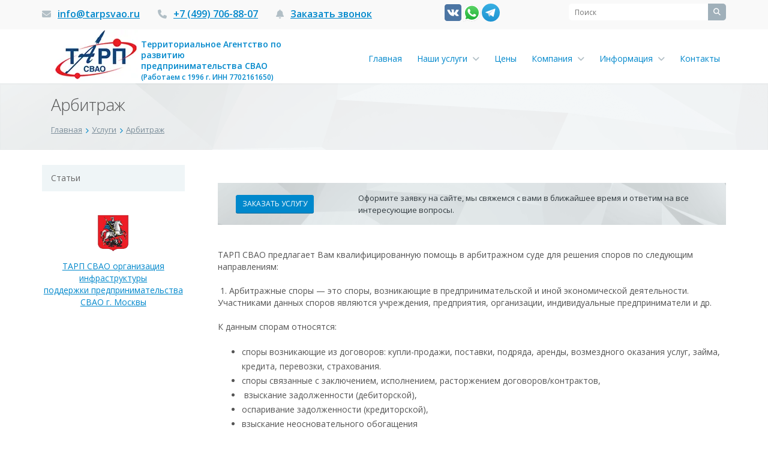

--- FILE ---
content_type: text/html; charset=UTF-8
request_url: https://tarpsvao.ru/services/arbitrazh/arbitrazh/
body_size: 14349
content:
<!DOCTYPE html>
<html xml:lang="ru" lang="ru" class=" ">
	<head>
						<title>Арбитраж в Москве. Низкие цены, гарантированный результат. Заказать ☎ +7 (499) 706-88-07. АО ТАРП СВАО.</title>
		<meta name="viewport" content="width=device-width, initial-scale=1.0">
        <meta name="yandex-verification" content="47df15652aa8bf2b" />
		<link href='https://fonts.googleapis.com/css?family=Open+Sans:300italic,400italic,600italic,700italic,800italic,400,300,600,700,800&subset=latin,cyrillic-ext' rel='stylesheet' type='text/css'>
																<meta http-equiv="Content-Type" content="text/html; charset=UTF-8" />
<meta name="description" content="Арбитраж в Москве. Быстро, не дорого, профессионально! Закажите ☎ +7 (499) 706-88-07. АО ТАРП СВАО." />
<script data-skip-moving="true">(function(w, d) {var v = w.frameCacheVars = {"CACHE_MODE":"HTMLCACHE","storageBlocks":[],"dynamicBlocks":{"options-block":"d41d8cd98f00","AAy0yr":"71e37555e4e1","video":"d41d8cd98f00","cleantalk_frame":"d41d8cd98f00"},"AUTO_UPDATE":true,"AUTO_UPDATE_TTL":120,"version":2};var inv = false;if (v.AUTO_UPDATE === false){if (v.AUTO_UPDATE_TTL && v.AUTO_UPDATE_TTL > 0){var lm = Date.parse(d.lastModified);if (!isNaN(lm)){var td = new Date().getTime();if ((lm + v.AUTO_UPDATE_TTL * 1000) >= td){w.frameRequestStart = false;w.preventAutoUpdate = true;return;}inv = true;}}else{w.frameRequestStart = false;w.preventAutoUpdate = true;return;}}var r = w.XMLHttpRequest ? new XMLHttpRequest() : (w.ActiveXObject ? new w.ActiveXObject("Microsoft.XMLHTTP") : null);if (!r) { return; }w.frameRequestStart = true;var m = v.CACHE_MODE; var l = w.location; var x = new Date().getTime();var q = "?bxrand=" + x + (l.search.length > 0 ? "&" + l.search.substring(1) : "");var u = l.protocol + "//" + l.host + l.pathname + q;r.open("GET", u, true);r.setRequestHeader("BX-ACTION-TYPE", "get_dynamic");r.setRequestHeader("X-Bitrix-Composite", "get_dynamic");r.setRequestHeader("BX-CACHE-MODE", m);r.setRequestHeader("BX-CACHE-BLOCKS", v.dynamicBlocks ? JSON.stringify(v.dynamicBlocks) : "");if (inv){r.setRequestHeader("BX-INVALIDATE-CACHE", "Y");}try { r.setRequestHeader("BX-REF", d.referrer || "");} catch(e) {}if (m === "APPCACHE"){r.setRequestHeader("BX-APPCACHE-PARAMS", JSON.stringify(v.PARAMS));r.setRequestHeader("BX-APPCACHE-URL", v.PAGE_URL ? v.PAGE_URL : "");}r.onreadystatechange = function() {if (r.readyState != 4) { return; }var a = r.getResponseHeader("BX-RAND");var b = w.BX && w.BX.frameCache ? w.BX.frameCache : false;if (a != x || !((r.status >= 200 && r.status < 300) || r.status === 304 || r.status === 1223 || r.status === 0)){var f = {error:true, reason:a!=x?"bad_rand":"bad_status", url:u, xhr:r, status:r.status};if (w.BX && w.BX.ready && b){BX.ready(function() {setTimeout(function(){BX.onCustomEvent("onFrameDataRequestFail", [f]);}, 0);});}w.frameRequestFail = f;return;}if (b){b.onFrameDataReceived(r.responseText);if (!w.frameUpdateInvoked){b.update(false);}w.frameUpdateInvoked = true;}else{w.frameDataString = r.responseText;}};r.send();var p = w.performance;if (p && p.addEventListener && p.getEntries && p.setResourceTimingBufferSize){var e = 'resourcetimingbufferfull';var h = function() {if (w.BX && w.BX.frameCache && w.BX.frameCache.frameDataInserted){p.removeEventListener(e, h);}else {p.setResourceTimingBufferSize(p.getEntries().length + 50);}};p.addEventListener(e, h);}})(window, document);</script>


<link href="/bitrix/cache/css/s2/aspro-allcorp/page_b4d2d7856acab2d22c11810832bf3f3a/page_b4d2d7856acab2d22c11810832bf3f3a_v1.css?17461417003714" type="text/css"  rel="stylesheet" />
<link href="/bitrix/cache/css/s2/aspro-allcorp/template_2eb05f5b9d4bc7d901af862b735b4005/template_2eb05f5b9d4bc7d901af862b735b4005_v1.css?1746141700247052" type="text/css"  data-template-style="true" rel="stylesheet" />
<script>if(!window.BX)window.BX={};if(!window.BX.message)window.BX.message=function(mess){if(typeof mess==='object'){for(let i in mess) {BX.message[i]=mess[i];} return true;}};</script>
<script>(window.BX||top.BX).message({"JS_CORE_LOADING":"Загрузка...","JS_CORE_NO_DATA":"- Нет данных -","JS_CORE_WINDOW_CLOSE":"Закрыть","JS_CORE_WINDOW_EXPAND":"Развернуть","JS_CORE_WINDOW_NARROW":"Свернуть в окно","JS_CORE_WINDOW_SAVE":"Сохранить","JS_CORE_WINDOW_CANCEL":"Отменить","JS_CORE_WINDOW_CONTINUE":"Продолжить","JS_CORE_H":"ч","JS_CORE_M":"м","JS_CORE_S":"с","JSADM_AI_HIDE_EXTRA":"Скрыть лишние","JSADM_AI_ALL_NOTIF":"Показать все","JSADM_AUTH_REQ":"Требуется авторизация!","JS_CORE_WINDOW_AUTH":"Войти","JS_CORE_IMAGE_FULL":"Полный размер"});</script>

<script src="/bitrix/js/main/core/core.min.js?1742394782225353"></script>

<script>BX.Runtime.registerExtension({"name":"main.core","namespace":"BX","loaded":true});</script>
<script>BX.setJSList(["\/bitrix\/js\/main\/core\/core_ajax.js","\/bitrix\/js\/main\/core\/core_promise.js","\/bitrix\/js\/main\/polyfill\/promise\/js\/promise.js","\/bitrix\/js\/main\/loadext\/loadext.js","\/bitrix\/js\/main\/loadext\/extension.js","\/bitrix\/js\/main\/polyfill\/promise\/js\/promise.js","\/bitrix\/js\/main\/polyfill\/find\/js\/find.js","\/bitrix\/js\/main\/polyfill\/includes\/js\/includes.js","\/bitrix\/js\/main\/polyfill\/matches\/js\/matches.js","\/bitrix\/js\/ui\/polyfill\/closest\/js\/closest.js","\/bitrix\/js\/main\/polyfill\/fill\/main.polyfill.fill.js","\/bitrix\/js\/main\/polyfill\/find\/js\/find.js","\/bitrix\/js\/main\/polyfill\/matches\/js\/matches.js","\/bitrix\/js\/main\/polyfill\/core\/dist\/polyfill.bundle.js","\/bitrix\/js\/main\/core\/core.js","\/bitrix\/js\/main\/polyfill\/intersectionobserver\/js\/intersectionobserver.js","\/bitrix\/js\/main\/lazyload\/dist\/lazyload.bundle.js","\/bitrix\/js\/main\/polyfill\/core\/dist\/polyfill.bundle.js","\/bitrix\/js\/main\/parambag\/dist\/parambag.bundle.js"]);
</script>
<script>BX.Runtime.registerExtension({"name":"ui.dexie","namespace":"BX.Dexie3","loaded":true});</script>
<script>BX.Runtime.registerExtension({"name":"ls","namespace":"window","loaded":true});</script>
<script>BX.Runtime.registerExtension({"name":"fx","namespace":"window","loaded":true});</script>
<script>BX.Runtime.registerExtension({"name":"fc","namespace":"window","loaded":true});</script>
<script>BX.Runtime.registerExtension({"name":"jquery","namespace":"window","loaded":true});</script>
<script>(window.BX||top.BX).message({"LANGUAGE_ID":"ru","FORMAT_DATE":"DD.MM.YYYY","FORMAT_DATETIME":"DD.MM.YYYY HH:MI:SS","COOKIE_PREFIX":"BITRIX_SM","SERVER_TZ_OFFSET":"10800","UTF_MODE":"Y","SITE_ID":"s2","SITE_DIR":"\/"});</script>


<script src="/bitrix/js/ui/dexie/dist/dexie3.bundle.min.js?171326036588274"></script>
<script src="/bitrix/js/main/core/core_ls.min.js?17388409622683"></script>
<script src="/bitrix/js/main/core/core_fx.min.js?16223849459768"></script>
<script src="/bitrix/js/main/core/core_frame_cache.min.js?173884096211132"></script>
<script src="/bitrix/js/main/jquery/jquery-1.12.4.min.js?168183166297163"></script>
<script src="/bitrix/js/main/ajax.min.js?162238494422194"></script>
<script>BX.setCSSList(["\/bitrix\/components\/sprint.editor\/blocks\/templates\/.default\/_style.css","\/bitrix\/templates\/aspro-allcorp\/css\/bootstrap.css","\/bitrix\/templates\/aspro-allcorp\/css\/fonts\/font-awesome\/css\/font-awesome.css","\/bitrix\/templates\/aspro-allcorp\/vendor\/flexslider\/flexslider.css","\/bitrix\/templates\/aspro-allcorp\/css\/jquery.fancybox.css","\/bitrix\/templates\/aspro-allcorp\/css\/theme-elements.css","\/bitrix\/templates\/aspro-allcorp\/css\/theme-responsive.css","\/bitrix\/templates\/.default\/ajax\/ajax.css","\/bitrix\/templates\/aspro-allcorp\/components\/aspro\/social.info.allcorp\/corp\/style.css","\/bitrix\/templates\/aspro-allcorp\/components\/bitrix\/search.title\/corp\/style.css","\/bitrix\/templates\/aspro-allcorp\/components\/bitrix\/menu\/top\/style.css","\/bitrix\/templates\/aspro-allcorp\/components\/bitrix\/breadcrumb\/corp\/style.css","\/bitrix\/templates\/aspro-allcorp\/components\/bitrix\/menu\/left\/style.css","\/bitrix\/templates\/aspro-allcorp\/components\/bitrix\/menu\/bottom\/style.css","\/bitrix\/templates\/aspro-allcorp\/styles.css","\/bitrix\/templates\/aspro-allcorp\/template_styles.css","\/bitrix\/templates\/aspro-allcorp\/css\/responsive.css","\/bitrix\/templates\/aspro-allcorp\/themes\/color7\/style.css","\/bitrix\/templates\/aspro-allcorp\/css\/custom.css"]);</script>
<script>BX.message({'JS_REQUIRED':'Заполните это поле!','JS_FORMAT':'Неверный формат!','JS_FILE_EXT':'Недопустимое расширение файла!','JS_PASSWORD_COPY':'Пароли не совпадают!','JS_PASSWORD_LENGTH':'Минимум 6 символов!','JS_ERROR':'Неверно заполнено поле!','JS_RECAPTCHA_ERROR':'Не подтверждено!','JS_PROCESSING_ERROR':'Согласитесь с условиями!','JS_FILE_SIZE':'Максимальный размер 5мб!','JS_FILE_BUTTON_NAME':'Выберите файл','JS_FILE_DEFAULT':'Файл не найден','JS_DATE':'Некорректная дата!','JS_DATETIME':'Некорректная дата/время!','UNIFORM_FILE_BUTTON_NAME':'Выберите файл','UNIFORM_FILE_MESSAGE_DEFAULT':'Файл не найден','S_CALLBACK':'Заказать обратный звонок','ERROR_INCLUDE_MODULE_ALLCORP_TITLE':'Ошибка подключения модуля &laquo;Аспро. Корпоративный сайт&raquo;','ERROR_INCLUDE_MODULE_ALLCORP_TEXT':'Ошибка подключения модуля &laquo;Аспро. Корпоративный сайт&raquo;.<br />Пожалуйста установите модуль и повторите попытку'})</script>
<link rel="shortcut icon" href="/favicon.ico" type="image/x-icon" />
<style>.maxwidth-theme{max-width: auto;}</style>
<meta property="og:description" content="Наши юристы имеют большой опыт решения вопросов в арбитражном суде!" />
<meta property="og:image" content="https://tarpsvao.ru/upload/dev2fun.imagecompress/webp/bitrix/templates/aspro-allcorp/themes/color7/images/logo.webp" />
<link rel="image_src" href="https://tarpsvao.ru/upload/dev2fun.imagecompress/webp/bitrix/templates/aspro-allcorp/themes/color7/images/logo.webp"  />
<meta property="og:title" content="Арбитраж в Москве. Низкие цены, гарантированный результат. Заказать ☎ +7 (499) 706-88-07. АО ТАРП СВАО." />
<meta property="og:type" content="article" />
<meta property="og:url" content="/services/arbitrazh/arbitrazh/" />



<script src="/bitrix/templates/aspro-allcorp/js/jquery.actual.min.js?16819012781101"></script>
<script src="/bitrix/templates/aspro-allcorp/js/jquery.fancybox.min.js?168190127828603"></script>
<script src="/bitrix/templates/aspro-allcorp/vendor/jquery.easing.js?16819012788097"></script>
<script src="/bitrix/templates/aspro-allcorp/vendor/jquery.appear.js?16819012783188"></script>
<script src="/bitrix/templates/aspro-allcorp/vendor/jquery.cookie.js?16819012782247"></script>
<script src="/bitrix/templates/aspro-allcorp/vendor/bootstrap.js?168190127827908"></script>
<script src="/bitrix/templates/aspro-allcorp/vendor/flexslider/jquery.flexslider-min.js?168190127821817"></script>
<script src="/bitrix/templates/aspro-allcorp/vendor/jquery.validate.min.js?168190127822254"></script>
<script src="/bitrix/templates/aspro-allcorp/js/jquery.uniform.min.js?16819012788308"></script>
<script src="/bitrix/templates/aspro-allcorp/js/jqModal.js?168190127811022"></script>
<script src="/bitrix/templates/aspro-allcorp/js/detectmobilebrowser.js?16819012782203"></script>
<script src="/bitrix/templates/aspro-allcorp/js/general.js?168190127931747"></script>
<script src="/bitrix/components/bitrix/search.title/script.min.js?16223849686443"></script>
<script src="/bitrix/templates/aspro-allcorp/js/jquery.inputmask.bundle.min.js?168190127870933"></script>
<script src="/bitrix/components/sprint.editor/blocks/templates/.default/_script.js?1721510684934"></script>
<script>var _ba = _ba || []; _ba.push(["aid", "a82d5d8f4e71d07112065dbba69bb527"]); _ba.push(["host", "tarpsvao.ru"]); (function() {var ba = document.createElement("script"); ba.type = "text/javascript"; ba.async = true;ba.src = (document.location.protocol == "https:" ? "https://" : "http://") + "bitrix.info/ba.js";var s = document.getElementsByTagName("script")[0];s.parentNode.insertBefore(ba, s);})();</script>


																														        <script src="https://kit.fontawesome.com/1ef767b141.js" crossorigin="anonymous"></script>
        <script data-skip-moving="true">
            var selector = 'body *';
            var regex = /((?<!ИНН )(?:8|\+7|7)(?:\s|-|)(?:\(|)(?:\d{3,4})(?:\)|)(?:\s|-|)\d{0,1}(?:\s|-|)\d{1}(?:\s|-|)\d{1}(?:\s|-|)\d{1}(?:\s|-|)\d{1}(?:\s|-|)\d{1}(?:\s|-|)\d{1})/gm;
            var old_phone = [];
            var phone = null;
            let interval = 10;

            var url = 'https://' + 'z38.fpg.ru/zeon/';

            function start() {
                let cnt_num = 23486185;
                let cnt_obj = window['yaCounter' + cnt_num];

                if (typeof(cnt_obj) == 'undefined' || cnt_obj == null) {
                    window.setTimeout('start', interval);
                } else {
                    let client_id = cnt_obj.getClientID();
                    console.log('client_id: %o', client_id);

                    $('header *, footer *, body *').filter(function() {
                        let _this = $(this);
                        let name = _this.prop('tagName').toLowerCase();

                        if (_this.children().length == 0 && name != 'script' && name != 'style') {
                            if ((_this.text().match(regex) != null) && (_this.text().replace(/\D/g, '').length == 11)) {
                                if (!old_phone.includes(_this.text()))
                                    old_phone.push(_this.text())
                            }
                        }
                    });

                    if (old_phone.length > 0) {
                        find_phone(client_id);

                        setInterval(find_phone, 600000);
                    } else {
                        console.log('Call tracking: number not found in header and footer');
                    }
                }
            }

            function find_phone(client_id) {
                let collector = {
                    'url': document.URL,
                    'uniqueid': 'tracking_dgvb739vbhf74',
                    'clientid': client_id
                };

                $.post(url + 'api/integration/tracking.php', collector, function(data) {
                    if (data['result'] == 1) {
                        phone = data['data'];

                        $(selector).filter(function () {
                            let _this = $(this);

                            let name = _this.prop('tagName').toLowerCase();

                            if ((_this.text().match(regex) != null || (
                                        (
                                            _this.attr('href') != undefined) &&
                                        _this.attr('href').match(regex)
                                    )
                                ) &&
                                _this.children().length == 0 &&
                                name != 'script' &&
                                name != 'style'
                            ) {
                                if (old_phone.indexOf(_this.text()) != -1)
                                    replace_phone(_this, phone);
                            }
                        });
                    } else {
                        console.log('Call tracking: ' + data['text']);
                    }
                }, 'json');
            }

            function replace_phone(_this, phone) {
                let name = _this.prop('tagName').toLowerCase();
                pretty_mask = /^([7,8])(\d{3})(\d{3})(\d{2})(\d{2})$/;
                mask_phone = phone.replace(pretty_mask, "+$1 ($2) $3-$4-$5");

                _this.text(_this.text().replace(regex, mask_phone));

                if (name == 'a')
                    _this.attr('href', _this.attr('href').replace(regex, phone));
            }

            window.onload = function () {
                if ("undefined" == typeof $) {
                    var d = "js/jquery-1.8.2.js",
                        e = document.createElement("script");
                    e.type = "text/javascript", e.src = url + d, document.getElementsByTagName("head")[0].appendChild(e), e.onload = start
                } else start()
            };
        </script>

	</head>
	<body>
				<div id="panel"></div>
						<script type="text/javascript">
		var arAllcorpOptions = ({
			"SITE_DIR" : "/",
			"SITE_ID" : "s2",
			"SITE_TEMPLATE_PATH" : "/bitrix/templates/aspro-allcorp",
			"THEME" : ({
				"THEME_SWITCHER" : "N",
				"COLOR" : "color7",
				"WIDTH" : "auto",
				"MENU" : "first",
				"SIDEMENU" : "left",
				"PHONE_MASK" : "+7 (999) 999-99-99",
				"VALIDATE_PHONE_MASK" : "^[+][0-9] [(][0-9]{3}[)] [0-9]{3}[-][0-9]{2}[-][0-9]{2}$",
				"DATE_MASK" : "d:m:y",
				"DATE_PLACEHOLDER" : "дд:мм:гггг",
				"VALIDATE_DATE_MASK" : "^[0-9]{1,2}\:[0-9]{1,2}\:[0-9]{4}$",
				'DATETIME_MASK' : 'd:m:y h:s',
				'DATETIME_PLACEHOLDER' : 'дд:мм:гггг чч:мм',
				'VALIDATE_DATETIME_MASK' : '^[0-9]{1,2}\:[0-9]{1,2}\:[0-9]{4} [0-9]{1,2}\:[0-9]{1,2}$',
				"VALIDATE_FILE_EXT" : "png|jpg|jpeg|gif|doc|docx|xls|xlsx|txt|pdf|odt|rtf",
				"USE_CAPTCHA_FORM" : "NONE",
				"DISPLAY_PROCESSING_NOTE" : "Y",
				"CATALOG_INDEX" : "N",
				"SERVICES_INDEX" : "Y",
				'USE_YA_COUNTER' : "Y",
				'YA_COUNTER_ID' : "23486185",
				'USE_FORMS_GOALS' : "SINGLE",
				'USE_DEBUG_GOALS' : ""
			})
		});
		</script>
								<div id="bxdynamic_AAy0yr_start" style="display:none"></div><!--'start_frame_cache_options-block'--><script type="text/javascript">
arAllcorpOptions['THEME']['THEME_SWITCHER'] = 'N';
arAllcorpOptions['THEME']['COLOR'] = 'color7';
arAllcorpOptions['THEME']['WIDTH'] = 'auto';
arAllcorpOptions['THEME']['MENU'] = 'first';
arAllcorpOptions['THEME']['SIDEMENU'] = 'left';
arAllcorpOptions['THEME']['CATALOG_INDEX'] = 'N';
arAllcorpOptions['THEME']['SERVICES_INDEX'] = 'Y';
arAllcorpOptions['THEME']['FILTER_VIEW'] = 'VERTICAL';
arAllcorpOptions['THEME']['USE_CAPTCHA_FORM'] = 'NONE';
arAllcorpOptions['THEME']['DISPLAY_PROCESSING_NOTE'] = 'Y';
arAllcorpOptions['THEME']['PARTNERSBANNER_SLIDESSHOWSPEED'] = '3000';
arAllcorpOptions['THEME']['PARTNERSBANNER_ANIMATIONSPEED'] = '600';
arAllcorpOptions['THEME']['BIGBANNER_HIDEONNARROW'] = 'N';
arAllcorpOptions['THEME']['BIGBANNER_SLIDESSHOWSPEED'] = '7000';
arAllcorpOptions['THEME']['BIGBANNER_ANIMATIONSPEED'] = '600';
arAllcorpOptions['THEME']['BIGBANNER_ANIMATIONTYPE'] = 'SLIDE_HORIZONTAL';
if(typeof(BX.localStorage) != 'undefined'){
	BX.localStorage.set('arAllcorpOptions', arAllcorpOptions, 86400);
}
</script>
<!--'end_frame_cache_options-block'--><div id="bxdynamic_AAy0yr_end" style="display:none"></div>		<div class="body">
			<div class="body_media"></div>
			<div class="top-row">
				<div class="container maxwidth-theme">
					<div class="row">
						<div class="col-md-12">
							<div class="row">
								<div class="col-lg-6 col-md-5">
									<div class="info-text">
										<div class="email">
											<i class="icon icon-envelope"></i>
											<a href="mailto:info@tarpsvao.ru">info@tarpsvao.ru</a>										</div>
										<div class="phone">
											<i class="icon icon-phone"></i>
											<a href="tel:74997068807">+7 (499) 706-88-07</a>										</div>
										<div class="skype hidden-xs">
                                            <i class="icon icon-bell"></i>
                                            <a style="cursor: pointer" data-event="jqm" data-param-id="22" data-name="question">Заказать звонок</a>
                                            <!--
											<i class="icon icon-skype"></i>
																						-->
										</div>
									</div>
								</div>
								<div class="col-lg-3 col-md-4">
									<div class="social-icons-new">
	<ul>
						<li class="vk"><a href="https://vk.com/id545153442" target="_blank" title="Вконтакте">Вконтакте</a></li>
													<li class="whatsapp"><a href="https://wa.me/79852737755" target="_blank" title="Whatsapp">Whatsapp</a></li>
									        <li class="tg"><a href="https://t.me/tarpsvao_chanel" target="_blank" title="Канал">Канал</a></li>
			</ul>
</div>
								</div>
								<div class="col-md-3">
										<div class="search" id="title-search">
		<form action="/search/">
			<input class="search-input" id="title-search-input" type="text" name="q" value="" placeholder="Поиск" size="40" maxlength="50" autocomplete="off" />
			<button class="btn-search" type="submit" name="s" value="Поиск"><i class="icon icon-search"></i></button>
		</form>
	</div>
<script type="text/javascript">
	var jsControl = new JCTitleSearch({
		//'WAIT_IMAGE': '/bitrix/themes/.default/images/wait.gif',
		'AJAX_PAGE' : '/services/arbitrazh/arbitrazh/',
		'CONTAINER_ID': 'title-search',
		'INPUT_ID': 'title-search-input',
		'MIN_QUERY_LEN': 2
	});
</script>
								</div>
							</div>
						</div>
					</div>
				</div>
			</div>
			<header class="menu-type-1">
				<div class="container maxwidth-theme">
					<div class="row">
						<div class="col-md-12">
							<div class="row">
																	<div class="col-md-3">
										<div class="logo"><a href="/"><img src="/upload/dev2fun.imagecompress/webp/bitrix/templates/aspro-allcorp/themes/color7/images/logo.webp" alt="АО ТАРП СВАО. Регистрация фирм, аренда юридического адреса, бухгалтерское обслуживание" /></a>
<div class="logo-text">Территориальное Агентство
по развитию предпринимательства
    СВАО<br>
	<span style="font-size: 12px;">(Работаем с 1996 г. ИНН 7702161650)</span>
</div></div>
									</div>
									<div class="col-md-9">
										<button class="btn btn-responsive-nav" data-toggle="collapse" data-target=".nav-main-collapse">
											<i class="icon icon-bars"></i>
										</button>
									</div>
															</div>
						</div>
					</div>
				</div>
				<div class="nav-main-collapse collapse">
					<div class="container maxwidth-theme">
						<div class="row">
							<div class="col-md-12">
																	<div class="row">
										<div class="col-md-3">
										</div>
										<div class="col-md-9">
																			<nav class="mega-menu pull-right">
													<div class="table-menu hidden-xs">
		<table>
			<tr>
														<td class=" ">
						<div class="wrap">
							<a class="" href="/" title="Главная">
								Главная															</a>
													</div>
					</td>
														<td class="dropdown ">
						<div class="wrap">
							<a class="dropdown-toggle" href="/services/" title="Наши услуги">
								Наши услуги																	&nbsp;<i class="icon icon-angle-down"></i>
															</a>
															<ul class="dropdown-menu">
																													<li class="dropdown-submenu ">
											<a href="/services/registratsiya-firm/" title="Регистрация фирм">Регистрация фирм</a>
																							<ul class="dropdown-menu">
																																									<li class=" ">
															<a href="/services/registratsiya-firm/registratsiya-ooo/" title="Регистрация ООО">Регистрация ООО</a>
																													</li>
																																									<li class=" ">
															<a href="/services/registratsiya-firm/registratsiya-ip/" title="Регистрация ИП">Регистрация ИП</a>
																													</li>
																																									<li class=" ">
															<a href="/services/registratsiya-firm/registratsiya-nko/" title="Регистрация НКО">Регистрация НКО</a>
																													</li>
																																									<li class=" ">
															<a href="/services/registratsiya-firm/pechati-i-shtampy/" title="Печати и штампы">Печати и штампы</a>
																													</li>
																									</ul>
																					</li>
																													<li class="dropdown-submenu ">
											<a href="/services/likvidatsiya-firm/" title="Ликвидация фирм">Ликвидация фирм</a>
																							<ul class="dropdown-menu">
																																									<li class=" ">
															<a href="/services/likvidatsiya-firm/likvidatsiya-ooo/" title="Ликвидация ООО">Ликвидация ООО</a>
																													</li>
																																									<li class=" ">
															<a href="/services/likvidatsiya-firm/likvidatsiya-ip/" title="Ликвидация ИП">Ликвидация ИП</a>
																													</li>
																																									<li class=" ">
															<a href="/services/likvidatsiya-firm/likvidatsiya-nko/" title="Ликвидация НКО">Ликвидация НКО</a>
																													</li>
																									</ul>
																					</li>
																													<li class="dropdown-submenu ">
											<a href="/services/yuridicheskie-adresa/" title="Юридические адреса">Юридические адреса</a>
																							<ul class="dropdown-menu">
																																									<li class=" ">
															<a href="/services/yuridicheskie-adresa/arenda-yuridicheskogo-adresa/" title="Аренда юридического адреса">Аренда юридического адреса</a>
																													</li>
																																									<li class=" ">
															<a href="/services/yuridicheskie-adresa/pochtovo-sekretarskoe-obsluzhivanie/" title="Почтово-секретарское обслуживание">Почтово-секретарское обслуживание</a>
																													</li>
																																									<li class=" ">
															<a href="/services/yuridicheskie-adresa/usluga-vash-sekretar/" title="Услуга «Ваш секретарь»">Услуга «Ваш секретарь»</a>
																													</li>
																									</ul>
																					</li>
																													<li class="dropdown-submenu ">
											<a href="/services/arbitrazh/" title="Арбитраж">Арбитраж</a>
																							<ul class="dropdown-menu">
																																									<li class=" active">
															<a href="/services/arbitrazh/arbitrazh/" title="Арбитраж">Арбитраж</a>
																													</li>
																									</ul>
																					</li>
																													<li class="dropdown-submenu ">
											<a href="/services/dopolnitelnye-uslugi/" title="Дополнительные услуги">Дополнительные услуги</a>
																							<ul class="dropdown-menu">
																																									<li class=" ">
															<a href="/services/dopolnitelnye-uslugi/oformlenie-perevypusk-etsp/" title="Оформление / перевыпуск ЭЦП">Оформление / перевыпуск ЭЦП</a>
																													</li>
																																									<li class=" ">
															<a href="/services/dopolnitelnye-uslugi/registratsiya-izmeneniy/" title="Регистрация изменений">Регистрация изменений</a>
																													</li>
																																									<li class=" ">
															<a href="/services/dopolnitelnye-uslugi/reorganizatsiya/" title="Реорганизация">Реорганизация</a>
																													</li>
																																									<li class=" ">
															<a href="/services/dopolnitelnye-uslugi/voinskiy-uchet-v-organizatsii/" title="Воинский учет в организации">Воинский учет в организации</a>
																													</li>
																									</ul>
																					</li>
																	</ul>
													</div>
					</td>
														<td class=" ">
						<div class="wrap">
							<a class="" href="/prices/" title="Цены">
								Цены															</a>
													</div>
					</td>
														<td class="dropdown ">
						<div class="wrap">
							<a class="dropdown-toggle" href="/company/" title="Компания">
								Компания																	&nbsp;<i class="icon icon-angle-down"></i>
															</a>
															<ul class="dropdown-menu">
																													<li class=" ">
											<a href="/company/?" title="О компании">О компании</a>
																					</li>
																													<li class=" ">
											<a href="/company/partners/" title="Партнеры">Партнеры</a>
																					</li>
																													<li class=" ">
											<a href="/company/requisites/" title="Реквизиты">Реквизиты</a>
																					</li>
																													<li class=" ">
											<a href="/company/reviews/" title="Отзывы">Отзывы</a>
																					</li>
																													<li class=" ">
											<a href="/company/licenses/" title="Наши грамоты">Наши грамоты</a>
																					</li>
																													<li class=" ">
											<a href="/info/processing/" title="Политика конфиденциальности">Политика конфиденциальности</a>
																					</li>
																	</ul>
													</div>
					</td>
														<td class="dropdown ">
						<div class="wrap">
							<a class="dropdown-toggle" href="/info/" title="Информация">
								Информация																	&nbsp;<i class="icon icon-angle-down"></i>
															</a>
															<ul class="dropdown-menu">
																													<li class=" ">
											<a href="/info/articles/" title="Статьи">Статьи</a>
																					</li>
																	</ul>
													</div>
					</td>
														<td class=" ">
						<div class="wrap">
							<a class="" href="/contacts/" title="Контакты">
								Контакты															</a>
													</div>
					</td>
								<td class="dropdown js-dropdown nosave" style="display:none;">
					<div class="wrap">
						<a class="dropdown-toggle more-items" href="#">
							<span>...</span>
						</a>
						<ul class="dropdown-menu">
						</ul>
					</div>
				</td>
			</tr>
		</table>
	</div>
	<ul class="nav nav-pills responsive-menu" id="mainMenu">
								<li class=" ">
				<a class="" href="/" title="Главная">
					Главная									</a>
							</li>
								<li class="dropdown ">
				<a class="dropdown-toggle" href="/services/" title="Наши услуги">
					Наши услуги											<i class="icon icon-angle-down"></i>
									</a>
									<ul class="dropdown-menu">
																				<li class="dropdown-submenu dropdown-toggle ">
								<a href="/services/registratsiya-firm/" title="Регистрация фирм">
									Регистрация фирм																			&nbsp;<i class="icon icon-angle-down"></i>
																	</a>
																	<ul class="dropdown-menu">
																																<li class=" ">
												<a href="/services/registratsiya-firm/registratsiya-ooo/" title="Регистрация ООО">
													Регистрация ООО																									</a>
																							</li>
																																<li class=" ">
												<a href="/services/registratsiya-firm/registratsiya-ip/" title="Регистрация ИП">
													Регистрация ИП																									</a>
																							</li>
																																<li class=" ">
												<a href="/services/registratsiya-firm/registratsiya-nko/" title="Регистрация НКО">
													Регистрация НКО																									</a>
																							</li>
																																<li class=" ">
												<a href="/services/registratsiya-firm/pechati-i-shtampy/" title="Печати и штампы">
													Печати и штампы																									</a>
																							</li>
																			</ul>
															</li>
																				<li class="dropdown-submenu dropdown-toggle ">
								<a href="/services/likvidatsiya-firm/" title="Ликвидация фирм">
									Ликвидация фирм																			&nbsp;<i class="icon icon-angle-down"></i>
																	</a>
																	<ul class="dropdown-menu">
																																<li class=" ">
												<a href="/services/likvidatsiya-firm/likvidatsiya-ooo/" title="Ликвидация ООО">
													Ликвидация ООО																									</a>
																							</li>
																																<li class=" ">
												<a href="/services/likvidatsiya-firm/likvidatsiya-ip/" title="Ликвидация ИП">
													Ликвидация ИП																									</a>
																							</li>
																																<li class=" ">
												<a href="/services/likvidatsiya-firm/likvidatsiya-nko/" title="Ликвидация НКО">
													Ликвидация НКО																									</a>
																							</li>
																			</ul>
															</li>
																				<li class="dropdown-submenu dropdown-toggle ">
								<a href="/services/yuridicheskie-adresa/" title="Юридические адреса">
									Юридические адреса																			&nbsp;<i class="icon icon-angle-down"></i>
																	</a>
																	<ul class="dropdown-menu">
																																<li class=" ">
												<a href="/services/yuridicheskie-adresa/arenda-yuridicheskogo-adresa/" title="Аренда юридического адреса">
													Аренда юридического адреса																									</a>
																							</li>
																																<li class=" ">
												<a href="/services/yuridicheskie-adresa/pochtovo-sekretarskoe-obsluzhivanie/" title="Почтово-секретарское обслуживание">
													Почтово-секретарское обслуживание																									</a>
																							</li>
																																<li class=" ">
												<a href="/services/yuridicheskie-adresa/usluga-vash-sekretar/" title="Услуга «Ваш секретарь»">
													Услуга «Ваш секретарь»																									</a>
																							</li>
																			</ul>
															</li>
																				<li class="dropdown-submenu dropdown-toggle ">
								<a href="/services/arbitrazh/" title="Арбитраж">
									Арбитраж																			&nbsp;<i class="icon icon-angle-down"></i>
																	</a>
																	<ul class="dropdown-menu">
																																<li class=" active">
												<a href="/services/arbitrazh/arbitrazh/" title="Арбитраж">
													Арбитраж																									</a>
																							</li>
																			</ul>
															</li>
																				<li class="dropdown-submenu dropdown-toggle ">
								<a href="/services/dopolnitelnye-uslugi/" title="Дополнительные услуги">
									Дополнительные услуги																			&nbsp;<i class="icon icon-angle-down"></i>
																	</a>
																	<ul class="dropdown-menu">
																																<li class=" ">
												<a href="/services/dopolnitelnye-uslugi/oformlenie-perevypusk-etsp/" title="Оформление / перевыпуск ЭЦП">
													Оформление / перевыпуск ЭЦП																									</a>
																							</li>
																																<li class=" ">
												<a href="/services/dopolnitelnye-uslugi/registratsiya-izmeneniy/" title="Регистрация изменений">
													Регистрация изменений																									</a>
																							</li>
																																<li class=" ">
												<a href="/services/dopolnitelnye-uslugi/reorganizatsiya/" title="Реорганизация">
													Реорганизация																									</a>
																							</li>
																																<li class=" ">
												<a href="/services/dopolnitelnye-uslugi/voinskiy-uchet-v-organizatsii/" title="Воинский учет в организации">
													Воинский учет в организации																									</a>
																							</li>
																			</ul>
															</li>
											</ul>
							</li>
								<li class=" ">
				<a class="" href="/prices/" title="Цены">
					Цены									</a>
							</li>
								<li class="dropdown ">
				<a class="dropdown-toggle" href="/company/" title="Компания">
					Компания											<i class="icon icon-angle-down"></i>
									</a>
									<ul class="dropdown-menu">
																				<li class=" ">
								<a href="/company/?" title="О компании">
									О компании																	</a>
															</li>
																				<li class=" ">
								<a href="/company/partners/" title="Партнеры">
									Партнеры																	</a>
															</li>
																				<li class=" ">
								<a href="/company/requisites/" title="Реквизиты">
									Реквизиты																	</a>
															</li>
																				<li class=" ">
								<a href="/company/reviews/" title="Отзывы">
									Отзывы																	</a>
															</li>
																				<li class=" ">
								<a href="/company/licenses/" title="Наши грамоты">
									Наши грамоты																	</a>
															</li>
																				<li class=" ">
								<a href="/info/processing/" title="Политика конфиденциальности">
									Политика конфиденциальности																	</a>
															</li>
											</ul>
							</li>
								<li class="dropdown ">
				<a class="dropdown-toggle" href="/info/" title="Информация">
					Информация											<i class="icon icon-angle-down"></i>
									</a>
									<ul class="dropdown-menu">
																				<li class=" ">
								<a href="/info/articles/" title="Статьи">
									Статьи																	</a>
															</li>
											</ul>
							</li>
								<li class=" ">
				<a class="" href="/contacts/" title="Контакты">
					Контакты									</a>
							</li>
				<li class="search visible-sm visible-xs">
			<div class="container maxwidth-theme">
				<div class="wrap">
					<div class="search-input-div">
						<input class="search-input" type="text" autocomplete="off" maxlength="50" size="40" placeholder="Поиск" value="" name="q">
					</div>
					<div class="search-button-div">
						<button class="btn btn-search btn-primary" value="Поиск" name="s" type="submit">Поиск</button>
					</div>
				</div>
			</div>
		</li>	
	</ul>
											</nav>
																		</div>
									</div>
															</div>
						</div>
					</div>
				</div>
			</header>
			<div role="main" class="main">
									<section class="page-top">
													<div class="container">
								<div class="row">
									<div class="col-md-12">
										<h1 id="pagetitle">Арбитраж</h1>
									</div>
								</div>
								<div class="row">
									<div class="col-md-12">
										<ul class="breadcrumb" id="navigation" itemscope itemtype="http://schema.org/BreadcrumbList"><li itemprop="itemListElement" itemscope itemtype="http://schema.org/ListItem"><a href="/" title="Главная" itemprop="item"><span itemprop="name">Главная</span></a><meta itemprop="position" content="1" /></li><li itemprop="itemListElement" itemscope itemtype="http://schema.org/ListItem"><a href="/services/" title="Услуги" itemprop="item"><span itemprop="name">Услуги</span></a><meta itemprop="position" content="2" /></li><li itemprop="itemListElement" itemscope itemtype="http://schema.org/ListItem"><a href="/services/arbitrazh/" title="Арбитраж" itemprop="item"><span itemprop="name">Арбитраж</span></a><meta itemprop="position" content="3" /></li></ul>									</div>
								</div>
							</div>
											</section>
					<div class="container maxwidth-theme">
						<div class="row">
							<div class="col-md-12">
																									<div class="row">
						<div class="col-md-3 left-menu-md">
							<aside class="sidebar">
									<ul class="nav nav-list side-menu">
					<li class=" ">
				<a href="/info/articles/">Статьи</a>
											</li>
			</ul>
							</aside>
							<div class="sidearea">
																<p style="text-align: center;">
 <a href="/info/articles/pochemu-tarp/"> <img width="77" src="/upload/dev2fun.imagecompress/webp/be1a48d48684122b8bfd096f512629b3.webp" height="90" align="middle"><br>
	 ТАРП СВАО организация инфраструктуры<br>
	 поддержки предпринимательства<br>
	 СВАО г. Москвы</a>
</p>							</div>
						</div>
						<div class="col-md-9">
													<div class="detail services">
	
    <div class="styled-block">
        <div class="row">
            <div class="col-md-3 col-sm-3 col-xs-5 valign">
                <span class="btn btn-primary btn-sm" data-event="jqm" data-param-id="19" data-autoload-service="Арбитраж" data-name="services"><span>Заказать услугу</span></span>
            </div>
            <div class="col-md-9 col-sm-9 col-xs-7 valign">
                <div class="right">
                    Оформите заявку на сайте, мы свяжемся с вами в ближайшее время и ответим на все интересующие вопросы.                </div>
            </div>
        </div>
    </div>



	<div class="content">
				
											<p>
	 ТАРП СВАО предлагает Вам квалифицированную помощь в арбитражном суде для решения споров по следующим направлениям:
</p>
<p>
	 &nbsp;1. Арбитражные споры&nbsp;— это споры, возникающие в предпринимательской и иной экономической деятельности. Участниками данных споров являются учреждения, предприятия, организации, индивидуальные предприниматели и др.
</p>
<p>
	 К данным спорам относятся:
</p>
<ul>
	<li>споры возникающие из договоров: купли-продажи, поставки, подряда, аренды, возмездного оказания услуг, займа, кредита, перевозки, страхования.&nbsp;</li>
	<li>споры связанные с заключением, исполнением, расторжением договоров/контрактов,</li>
	<li>&nbsp;взыскание задолженности&nbsp;(дебиторской),</li>
	<li>оспаривание задолженности (кредиторской),</li>
	<li>взыскание&nbsp;неосновательного обогащения</li>
	<li>взыскание убытков</li>
	<li>споры, связанные с причинением вреда.</li>
</ul>
<p>
	 2. Экономические споры, возникающие из административных и иных публичных правоотношений.
</p>
<p>
	 К указанной категории относятся споры с федеральными, региональными и местными органами власти.&nbsp;<br>
	 В данных делах оспариваются решения и действия к примеру налогового органа, ОАТИ города Москвы, службы судебных приставов, органов местного самоуправления (Префектура СВАО, ВАО и т. д.).
</p>
<p>
	 3. Дела о банкротстве:
</p>
<p>
	 вступление в реестр кредиторов,
</p>
<p>
	 участие в собраниях кредиторов.
</p>
<p>
	 4. Корпоративные споры:
</p>
<p>
	 К категории&nbsp;корпоративных споров в арбитражном суде&nbsp;относятся:
</p>
<ul>
	<li>споры, связанные с созданием, реорганизацией и ликвидацией юридического лица;</li>
	<li>споры, связанные с принадлежностью акций, долей в уставном (складочном) капитале хозяйственных обществ и товариществ, паев членов кооперативов, установлением их обременений и реализацией, вытекающих из их прав,</li>
	<li>споры по искам учредителей, участников, членов юридического лица о возмещении убытков, причиненных юридическому лицу, признании недействительными сделок, совершенных юридическим лицом, и (или) применении последствий недействительности таких сделок;</li>
	<li>споры, связанные с назначением или избранием, прекращением, приостановлением полномочий и ответственностью лиц, входящих или входивших в состав органов управления и органов контроля юридического лица, а также споры, возникающие из гражданских правоотношений, между указанными лицами и юридическим лицом в связи с осуществлением, прекращением, приостановлением полномочий указанных лиц;</li>
	<li>споры о созыве общего собрания участников юридического лица;</li>
	<li>споры об обжаловании решений органов управления юридического лица;</li>
	<li>споры, вытекающие из деятельности нотариусов по удостоверению сделок с долями в уставном капитале обществ с ограниченной ответственностью.</li>
</ul>
<p>
	 Цены на наши услуги
</p>
<table class="table table-bordered">
<thead>
<tr>
	<th>
		 Услуга
	</th>
	<th>
		 Стоимость
	</th>
</tr>
</thead>
<tbody>
<tr>
	<td>
		<p>
			 Анализ обстоятельств дела и ознакомление с необходимыми документами с подготовкой устного заключения (комментария) по делу
		</p>
	</td>
	<td>
		<p>
			 БЕСПЛАТНО
		</p>
	</td>
</tr>
<tr>
	<td>
		<p>
			 Анализ обстоятельств дела и ознакомление с необходимыми документами с подготовкой письменного заключения по делу
		</p>
	</td>
	<td>
		<p>
			 от 8 000 руб.
		</p>
	</td>
</tr>
<tr>
	<td>
		<p>
		</p>
	</td>
	<td>
		<p>
			 &nbsp;
		</p>
	</td>
</tr>
<tr>
	<td>
		<p>
			 Подготовка претензии (включая анализ обстоятельств дела и ознакомление с необходимыми документами)
		</p>
	</td>
	<td>
		<p>
			 от 10 000 руб.
		</p>
	</td>
</tr>
<tr>
	<td>
		<p>
			 Подготовка искового заявления (включая анализ обстоятельств дела и ознакомление с необходимыми документами)
		</p>
	</td>
	<td>
		<p>
			 от 15 000 руб.
		</p>
	</td>
</tr>
<tr>
	<td>
		<p>
			 Подготовка отзыва на исковое заявление (включая анализ обстоятельств дела и ознакомление с необходимыми документами)
		</p>
	</td>
	<td>
		<p>
			 от 15 000 руб.
		</p>
	</td>
</tr>
<tr>
	<td>
		<p>
			 Представительство в суде (включая подготовку к судебному заседанию)
		</p>
	</td>
	<td>
		<p>
			от 10 000 руб.&nbsp;
		</p>
	</td>
</tr>
<tr>
	<td>
		<p>
			 Подготовка проекта мирового соглашения
		</p>
	</td>
	<td>
		<p>
			 от 15 000 руб.
		</p>
	</td>
</tr>
<tr>
	<td>
		<p>
			 Подготовка жалоб, ходатайств, заявлений и т.п.
		</p>
	</td>
	<td>
		<p>
			 Апелляционная жалоба от 20 000руб.
		</p>
		<p>
			 Кассационная жалоба от 25 000 руб.
		</p>
		<p>
			 Ходатайство от 4000 руб.
		</p>
	</td>
</tr>
</tbody>
</table>
<p>
	 Прим.&nbsp;По делам, вытекающим из деятельности юридических лиц или индивидуальных предпринимателей, АО «ТАРП СВАО» оказывает также услуги по представительству в судах общей юрисдикции.
</p>
<p>
	 Наши юристы имеют большой опыт решения вопросов в арбитражном суде!
</p>						</div>


                        <a name="poleznaya-informatsiya"></a><h3>Полезная информация</h3>
                    <div class="sp-iblock-elements">
    <ul>
                    <li><a href="/info/articles/arbitrazhnye-spory-o-prave-vladeniya-i-upravleniya-sobstvennostyu/">Арбитражные споры о праве владения и управления собственностью</a></li>
                    <li><a href="/info/articles/arbitrazhnye-spory-s-predstavitelyami-federalnoy-i-mestnoy-vlasti-zashchita-svoego-biznesa-ot-davlen/">Арбитражные споры с представителями федеральной и местной власти. Защита своего бизнеса от давления со стороны чиновников различных уровней</a></li>
                    <li><a href="/info/articles/arbitrazhnye-spory-voznikshie-v-svyazi-s-neispolneniem-obyazatelstv-dogovornogo-kharaktera-sposoby-r/">Арбитражные споры, возникшие в связи с неисполнением обязательств договорного характера. Способы решений арбитражных споров.</a></li>
                    <li><a href="/info/articles/arbitrazhnyy-spor-predprinimatelya-po-osparivaniyu-gosudarstvennykh-normativnykh-pravovykh-aktov-kak/">Арбитражный спор предпринимателя по оспариванию государственных нормативных правовых актов. Как защитить свой бизнес от неправомерных инструкций органов власти различного уровня</a></li>
                    <li><a href="/info/articles/kak-razreshit-spory-i-konflikty-v-arbitrazhnom-sude/">Как разрешить споры и конфликты в арбитражном суде?</a></li>
                    <li><a href="/info/articles/osobennosti-resheniya-arbitrazhnykh-sporov-chto-neobkhodimo-znat-predprinimatelyu-pro-korporatsiyu-i/">Особенности решения арбитражных споров. Что необходимо знать предпринимателю про корпорацию и арбитражный процесс по корпоративным спорам?</a></li>
                    <li><a href="/info/articles/pomoshch-arbitrazhnogo-yurista-v-korporativnykh-sporakh-arbitrazhnye-spory-ikh-soderzhanie-i-prichin/">Помощь арбитражного юриста в корпоративных спорах. Арбитражные споры их содержание и причины</a></li>
                    <li><a href="/info/articles/pomoshch-arbitrazhnogo-yurista-tarp-svao-v-razreshenii-predprinimatelskikh-sporov-neskolko-veskikh-p/">Помощь арбитражного юриста ТАРП СВАО в разрешении предпринимательских споров. Несколько веских причин для обращения к специалистам ТАРП СВАО за юридической помощью</a></li>
                    <li><a href="/info/articles/chto-nuzhno-znat-dlya-resheniya-dolgovogo-spora-v-arbitrazhnom-sude-arbitrazhnye-spory-po-vzyskaniyu/">Что нужно знать для решения долгового спора в арбитражном суде. Арбитражные споры по взысканию долгов.</a></li>
                    <li><a href="/info/articles/chto-nuzhno-znat-pro-arbitrazh-kak-razreshit-raznoglasiya-v-dogovornykh-otnosheniyakh-kak-podat-doku/">Что нужно знать про Арбитраж - Как разрешить разногласия в договорных отношениях. Как подать документы в суд.</a></li>
            </ul>
</div>
            

<div id="bxdynamic_video_start" style="display:none"></div><div id="bxdynamic_video_end" style="display:none"></div>




	</div>
<a class="back-url" href="/services/"><i class="icon icon-share"></i>Вернуться к списку</a>
																		</div>
					</div>
																			</div>
						</div>
					</div>
							</div>
		</div>
		<footer id="footer">
			<div class="container maxwidth-theme">
				<div class="row">
					<div class="col-md-3">
						<div class="copy">
							© 2023 "АО ТАРП СВАО"<br />Все права защищены.							<br /><br />
							г. Москва, ул. Верхоянская, д. 18, корп. 2						</div>
					</div>
					<div class="col-md-6">
						<div class="menu">
							<div class="row">
									<div class="col-md-4">
		<ul>
										<li><a href="/company/">О компании</a></li>
															<li><a href="/services/">Услуги</a></li>
															<li><a href="/info/articles/">Статьи</a></li>
										</ul>
					</div>
					<div class="col-md-4">
						<ul>
															<li><a href="/prices/">Цены</a></li>
															<li><a href="/company/reviews/">Отзывы</a></li>
															<li><a href="/contacts/">Контакты</a></li>
													</ul>
	</div>
							</div>
						</div>
					</div>
					<div class="col-md-3">
						<div class="info">
							<div class="email">
								<i class="icon icon-envelope"></i>
								<a href="mailto:info@tarpsvao.ru">info@tarpsvao.ru</a>							</div>
							<div class="phone">
								<i class="icon icon-phone"></i> 
								<a href="tel:74997068807">+7 (499) 706-88-07</a>							</div>
                            <!--
							<div class="skype">
								<i class="icon icon-skype"></i>
															</div>
							-->
						</div>
					</div>
				</div>
				<div id="bx-composite-banner"></div>
			</div>
		</footer>
		<div class="bx_areas">
			<div style="text-align:right;">
<!-- Yandex.Metrika informer -->
<a href="https://metrika.yandex.ru/stat/?id=23486185&amp;from=informer"
target="_blank" rel="nofollow"><img src="https://informer.yandex.ru/informer/23486185/3_1_FFFFFFFF_FFFFFFFF_0_uniques"
style="width:88px; height:31px; border:0;" alt="Яндекс.Метрика" title="Яндекс.Метрика: данные за сегодня (просмотры, визиты и уникальные посетители)" class="ym-advanced-informer" data-cid="23486185" data-lang="ru" /></a>
<!-- /Yandex.Metrika informer -->

<!-- Yandex.Metrika counter -->
<script type="text/javascript" >
   (function(m,e,t,r,i,k,a){m[i]=m[i]||function(){(m[i].a=m[i].a||[]).push(arguments)};
   m[i].l=1*new Date();
   for (var j = 0; j < document.scripts.length; j++) {if (document.scripts[j].src === r) { return; }}
   k=e.createElement(t),a=e.getElementsByTagName(t)[0],k.async=1,k.src=r,a.parentNode.insertBefore(k,a)})
   (window, document, "script", "https://mc.yandex.ru/metrika/tag.js", "ym");

   ym(23486185, "init", {
        clickmap:true,
        trackLinks:true,
        accurateTrackBounce:true,
        webvisor:true
   });
</script>
<noscript><div><img src="https://mc.yandex.ru/watch/23486185" style="position:absolute; left:-9999px;" alt="" /></div></noscript>
<!-- /Yandex.Metrika counter -->
</div>		</div>
			<!-- CLEANTALK template addon -->
<div id="bxdynamic_cleantalk_frame_start" style="display:none"></div><div id="bxdynamic_cleantalk_frame_end" style="display:none"></div><!-- /CLEANTALK template addon -->
</body>
</html><!--270491a8e8787b00aa4418bc914863bc-->

--- FILE ---
content_type: application/x-javascript; charset=UTF-8
request_url: https://tarpsvao.ru/services/arbitrazh/arbitrazh/?bxrand=1768895287473
body_size: 641
content:
{"js":["\/bitrix\/js\/ui\/dexie\/dist\/dexie3.bundle.js","\/bitrix\/js\/main\/core\/core_ls.js","\/bitrix\/js\/main\/core\/core_fx.js","\/bitrix\/js\/main\/core\/core_frame_cache.js","\/bitrix\/js\/main\/jquery\/jquery-1.12.4.min.js","\/bitrix\/templates\/aspro-allcorp\/js\/jquery.actual.min.js","\/bitrix\/templates\/aspro-allcorp\/js\/jquery.fancybox.js","\/bitrix\/templates\/aspro-allcorp\/vendor\/jquery.easing.js","\/bitrix\/templates\/aspro-allcorp\/vendor\/jquery.appear.js","\/bitrix\/templates\/aspro-allcorp\/vendor\/jquery.cookie.js","\/bitrix\/templates\/aspro-allcorp\/vendor\/bootstrap.js","\/bitrix\/templates\/aspro-allcorp\/vendor\/flexslider\/jquery.flexslider-min.js","\/bitrix\/templates\/aspro-allcorp\/vendor\/jquery.validate.min.js","\/bitrix\/templates\/aspro-allcorp\/js\/jquery.uniform.min.js","\/bitrix\/templates\/aspro-allcorp\/js\/jqModal.js","\/bitrix\/templates\/aspro-allcorp\/js\/detectmobilebrowser.js","\/bitrix\/templates\/aspro-allcorp\/js\/general.js","\/bitrix\/js\/main\/ajax.js","\/bitrix\/components\/bitrix\/search.title\/script.js","\/bitrix\/components\/sprint.editor\/blocks\/templates\/.default\/_script.js"],"lang":{"LANGUAGE_ID":"ru","FORMAT_DATE":"DD.MM.YYYY","FORMAT_DATETIME":"DD.MM.YYYY HH:MI:SS","COOKIE_PREFIX":"BITRIX_SM","SERVER_TZ_OFFSET":"10800","UTF_MODE":"Y","SITE_ID":"s2","SITE_DIR":"\/","USER_ID":"","SERVER_TIME":1768895287,"USER_TZ_OFFSET":0,"USER_TZ_AUTO":"Y","bitrix_sessid":"3725f6fcb9ccd082aa97180312793356"},"css":["\/bitrix\/templates\/aspro-allcorp\/css\/bootstrap.css","\/bitrix\/templates\/aspro-allcorp\/css\/fonts\/font-awesome\/css\/font-awesome.css","\/bitrix\/templates\/aspro-allcorp\/vendor\/flexslider\/flexslider.css","\/bitrix\/templates\/aspro-allcorp\/css\/jquery.fancybox.css","\/bitrix\/templates\/aspro-allcorp\/css\/theme-elements.css","\/bitrix\/templates\/aspro-allcorp\/css\/jqModal.css","\/bitrix\/templates\/aspro-allcorp\/css\/theme-responsive.css","\/bitrix\/templates\/.default\/ajax\/ajax.css","\/bitrix\/templates\/aspro-allcorp\/components\/aspro\/social.info.allcorp\/corp\/style.css","\/bitrix\/templates\/aspro-allcorp\/components\/bitrix\/search.title\/corp\/style.css","\/bitrix\/templates\/aspro-allcorp\/components\/bitrix\/menu\/top\/style.css","\/bitrix\/templates\/aspro-allcorp\/components\/bitrix\/breadcrumb\/corp\/style.css","\/bitrix\/templates\/aspro-allcorp\/components\/bitrix\/menu\/left\/style.css","\/bitrix\/components\/sprint.editor\/blocks\/templates\/.default\/_style.css","\/bitrix\/templates\/aspro-allcorp\/components\/bitrix\/menu\/bottom\/style.css"],"htmlCacheChanged":true,"isManifestUpdated":false,"dynamicBlocks":[],"spread":[]}